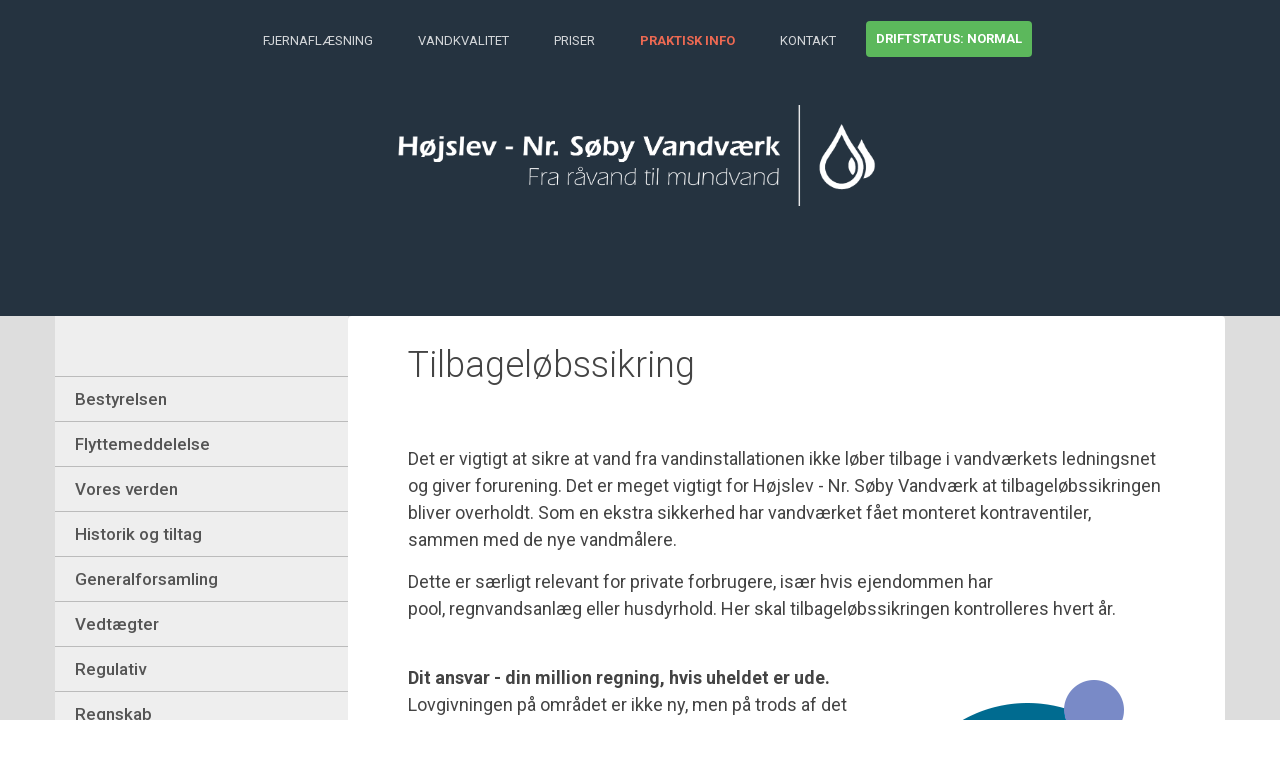

--- FILE ---
content_type: text/html; charset=utf-8
request_url: https://www.vand7840.dk/praktisk-info/tilbageloebssikring/
body_size: 4392
content:


<!DOCTYPE html>
<!--[if IE 8]> <html lang="en" class="ie8"> <![endif]-->
<!--[if IE 9]> <html lang="en" class="ie9"> <![endif]-->
<!--[if !IE]><!-->
<html lang="en">
<!--<![endif]-->
<head>
    <title>&#128167; H&#248;jslev-Nr. S&#248;by Vandv&#230;rk</title>
    <!-- Meta -->
    <meta charset="utf-8">
    <meta http-equiv="X-UA-Compatible" content="IE=edge">
    <meta name="viewport" content="width=device-width, initial-scale=1.0">
    <meta name="description" content="">
    <meta name="author" content="">
    <link rel="shortcut icon" href="favicon.ico">
    <!-- Javascript -->
    <script type="text/javascript" src="/scripts/jquery-1.11.2.min.js"></script>
    <script type="text/javascript" src="/scripts/jquery-migrate-1.2.1.min.js"></script>
    <script type="text/javascript" src="/scripts/bootstrap.min.js"></script>
    <script type="text/javascript" src="/scripts/bootstrap-hover-dropdown.min.js"></script>
    <script type="text/javascript" src="/scripts/back-to-top.js"></script>
    <script type="text/javascript" src="/scripts/jquery.placeholder.js"></script>
    <link href="https://fonts.googleapis.com/css?family=Roboto:400,400italic,500,500italic,700,700italic,900,900italic,300italic,300" rel='stylesheet' type='text/css'>
    <link href="https://fonts.googleapis.com/css?family=Roboto+Slab:400,700,300,100" rel='stylesheet' type='text/css'>
    <!-- Global CSS -->
    <link href="/css/bootstrap.min.css" rel="stylesheet" type="text/css" />
    <!-- Plugins CSS -->
    <link rel="stylesheet" href="/font-awesome-4.3.0/css/font-awesome.min.css" type="text/css">
    <!-- Theme CSS -->
    <link id="theme-style" href="/less/styles.min.css?v=1" rel="stylesheet" type="text/css" />
    <link href="/css/TextStyles.css" rel="stylesheet" type="text/css" />
    <!-- HTML5 shim and Respond.js for IE8 support of HTML5 elements and media queries -->
    <!--[if lt IE 9]>
      <script src="https://oss.maxcdn.com/html5shiv/3.7.2/html5shiv.min.js"></script>
      <script src="https://oss.maxcdn.com/respond/1.4.2/respond.min.js"></script>
    <![endif]-->
    <script src="https://ajax.aspnetcdn.com/ajax/jquery.validate/1.16.0/jquery.validate.min.js"></script>
    <script src="https://ajax.aspnetcdn.com/ajax/mvc/5.2.3/jquery.validate.unobtrusive.min.js"></script>
    <style>
        
    </style>
</head>
<body class="home-page">
    <!-- ******HEADER****** -->
    <header id="header" class="header">
        <div class="container">
            <nav class="main-nav navbar" role="navigation">
                <div class="navbar-header">
                    <button class="navbar-toggle" type="button" data-toggle="collapse" data-target="#navbar-collapse">
                        <span class="sr-only">Toggle navigation</span>
                        <span class="icon-bar"></span>
                        <span class="icon-bar"></span>
                        <span class="icon-bar"></span>
                    </button><!--//nav-toggle-->
                </div><!--//navbar-header-->
                <div id="navbar-collapse" class="navbar-collapse collapse">
                    <ul class="nav navbar-nav">
                        
<li class=" nav-item"><a href="/fjernaflaesning/">Fjernafl&#230;sning</a></li>
<li class=" nav-item"><a href="/vandkvalitet/">Vandkvalitet</a></li>
        <ul class="dropdown-menu">
                <li><a href="/vandkvalitet/vandkvalitet/">Vandkvalitet</a></li>
                <li><a href="/vandkvalitet/haardhedsgrad/">Vandkvalitet</a></li>
        </ul>
<li class=" nav-item"><a href="/priser/">Priser</a></li>
<li class="active nav-item"><a href="/praktisk-info/">Praktisk Info</a></li>
        <ul class="dropdown-menu">
                <li><a href="/praktisk-info/bestyrelsen/">Praktisk Info</a></li>
                <li><a href="/praktisk-info/flyttemeddelelse/">Praktisk Info</a></li>
                <li><a href="/praktisk-info/vores-verden/">Praktisk Info</a></li>
                <li><a href="/praktisk-info/historik-og-tiltag/">Praktisk Info</a></li>
                <li><a href="/praktisk-info/generalforsamling/">Praktisk Info</a></li>
                <li><a href="/praktisk-info/vedtaegter/">Praktisk Info</a></li>
                <li><a href="/praktisk-info/regulativ/">Praktisk Info</a></li>
                <li><a href="/praktisk-info/regnskab/">Praktisk Info</a></li>
                <li><a href="/praktisk-info/kort-over-vandledninger/">Praktisk Info</a></li>
                <li><a href="/praktisk-info/indvindingsomraade/">Praktisk Info</a></li>
                <li><a href="/praktisk-info/hvem-ejer-hvad/">Praktisk Info</a></li>
                <li><a href="/praktisk-info/tilbageloebssikring/">Praktisk Info</a></li>
                <li><a href="/praktisk-info/foer-du-graver/">Praktisk Info</a></li>
                <li><a href="/praktisk-info/vandspild/">Praktisk Info</a></li>
                <li><a href="/praktisk-info/vandmaaler/">Praktisk Info</a></li>
                <li><a href="/praktisk-info/saadan-lukker-du-for-vandet/">Praktisk Info</a></li>
                <li><a href="/praktisk-info/gode-raad/">Praktisk Info</a></li>
                <li><a href="/praktisk-info/links/">Praktisk Info</a></li>
                <li><a href="/praktisk-info/hvis-du-vil-klage/">Praktisk Info</a></li>
        </ul>
<li class=" nav-item"><a href="/kontakt/">Kontakt</a></li>
        <ul class="dropdown-menu">
                <li><a href="/kontakt/kontakt/">Kontakt</a></li>
                <li><a href="/kontakt/skriv-til-os/">Kontakt</a></li>
        </ul>
    <li class="nav-item nav-item-cta last"><a class=" btn btn-success driftButton" href="/driftstatus/">Driftstatus: normal</a></li>

                    </ul><!--//nav-->
                </div><!--//navabr-collapse-->
            </nav><!--//main-nav-->
        </div><!--//container-->
    </header><!--//header-->
    <!-- ******BODY****** -->
    <section class="promo section section-on-bg">
        <div class="container text-center">
                <a href="/forside/">
                    <img src="/media/1218/hvidt-logo-hoejslev.png" />
                </a>
        </div><!--//container-->
    </section><!--//promo-->
    
    <div class="headline-bg about-headline-bg" style="background-image: url()"></div>
    
    
<!-- ******Video Section****** -->
<section class="story-section">
    <div class="story-container container text-center">
            <div class="row">
                <div class="subNav-wrapper col-sm-3">
                    

<ul class="subNav">
        <li class="parent ">
            <a class="first" href="/praktisk-info/bestyrelsen/">Bestyrelsen</a>
        </li>
        <li class="parent ">
            <a class="" href="/praktisk-info/flyttemeddelelse/">Flyttemeddelelse</a>
        </li>
        <li class="parent ">
            <a class="" href="/praktisk-info/vores-verden/">Vores verden</a>
        </li>
        <li class="parent ">
            <a class="" href="/praktisk-info/historik-og-tiltag/">Historik og tiltag</a>
        </li>
        <li class="parent ">
            <a class="" href="/praktisk-info/generalforsamling/">Generalforsamling</a>
        </li>
        <li class="parent ">
            <a class="" href="/praktisk-info/vedtaegter/">Vedt&#230;gter</a>
        </li>
        <li class="parent ">
            <a class="" href="/praktisk-info/regulativ/">Regulativ</a>
        </li>
        <li class="parent ">
            <a class="" href="/praktisk-info/regnskab/">Regnskab</a>
        </li>
        <li class="parent ">
            <a class="" href="/praktisk-info/kort-over-vandledninger/">Kort over vandledninger</a>
        </li>
        <li class="parent ">
            <a class="" href="/praktisk-info/indvindingsomraade/">Indvindingsomr&#229;de</a>
        </li>
        <li class="parent ">
            <a class="" href="/praktisk-info/hvem-ejer-hvad/">Hvem ejer hvad</a>
        </li>
        <li class="parent active">
            <a class="" href="/praktisk-info/tilbageloebssikring/">Tilbagel&#248;bssikring</a>
        </li>
        <li class="parent ">
            <a class="" href="/praktisk-info/foer-du-graver/">F&#248;r du graver</a>
        </li>
        <li class="parent ">
            <a class="" href="/praktisk-info/vandspild/">Vandspild</a>
        </li>
        <li class="parent ">
            <a class="" href="/praktisk-info/vandmaaler/">Vandm&#229;ler</a>
        </li>
        <li class="parent ">
            <a class="" href="/praktisk-info/saadan-lukker-du-for-vandet/">S&#229;dan lukker du for vandet</a>
        </li>
        <li class="parent ">
            <a class="" href="/praktisk-info/gode-raad/">Gode r&#229;d</a>
        </li>
        <li class="parent ">
            <a class="" href="/praktisk-info/links/">Links</a>
        </li>
        <li class="parent ">
            <a class="" href="/praktisk-info/hvis-du-vil-klage/">Hvis du vil klage</a>
        </li>
</ul>








                </div>
                <div class="col-sm-9 story-container-inner">
                    <div class="title-wrapper">
                        <h2 class="title">Tilbagel&#248;bssikring</h2>
                        <span></span>
                    </div>
                    <div class="about">
                        <p>Det er vigtigt at sikre at vand fra vandinstallationen ikke løber tilbage i vandværkets ledningsnet og giver forurening. Det er meget vigtigt for Højslev - Nr. Søby Vandværk at tilbageløbssikringen bliver overholdt. Som en ekstra sikkerhed har vandværket fået monteret kontraventiler, sammen med de nye vandmålere.</p>
<p>Dette er særligt relevant for private forbrugere, især hvis ejendommen har pool, regnvandsanlæg eller husdyrhold. Her skal tilbageløbssikringen kontrolleres hvert år. <br><br></p>
<p><strong>Dit ansvar - din million regning, hvis uheldet er ude.<span class="img-right"><img style="width: 275px; height: 299px;" src="/media/1337/laboratorie.png?width=275&amp;height=299" alt=""></span><br></strong>Lovgivningen på området er ikke ny, men på trods af det oplever vi at langt fra alle installationer er korrekt sikret. Dermed er vores drikkevand og virksomhedens økonomi i fare.</p>
<p>Forurening fra ejendommen er alene ejerens ansvar og derfor opfordrer vi på det kraftigste til at få tjekket, om i har den korrekte tilbagestrømningssssikring. Vandværket vejleder gerne, hvis der er behov for det. Vær dog opmærksom på, at det er dig der skal betale og sørge for installation af korrekt sikring.<br> </p>
<p><strong>Hvilken tilbageløbssikring er den korrekte?<br></strong>Du skal kontakte din autoriserede VVS-installatør, som ved, hvilke normer, din tilbageløbssikring hører ind under. </p>
<p>Tilbageløbssikringen skal placeres umiddelbart før det forurenende medie, og tilbageløbssikringens type er afhængig af hvilke kemiske stoffer, bakterier eller virus, der håndteres inde på installation.</p>
<p>Tilbageløbssikringer er inddelt i kategorier fra 1-5, og de bruges til forskellige formål afhængigt af hvor farligt det der forgår inde på installationen er.</p>
<table border="0" cellspacing="0" cellpadding="2">
<tbody>
<tr>
<td width="71" valign="top">Kategori</td>
<td width="452" valign="top">Installation</td>
</tr>
<tr>
<td width="71" valign="top">1</td>
<td width="452" valign="top">Almindelig husholdning.</td>
</tr>
<tr>
<td width="71" valign="top">2</td>
<td width="452" valign="top">Vandet har skiftet smag, lugt, farve eller temperatur.</td>
</tr>
<tr>
<td width="71" valign="top">3</td>
<td width="452" valign="top">Der bruges stoffer der kan være sundhedsskadelige.</td>
</tr>
<tr>
<td width="71" valign="top">4</td>
<td width="452" valign="top">Der bruges stoffer der kan være giftige.</td>
</tr>
<tr>
<td width="71" valign="top">5</td>
<td width="452" valign="top">Der er tilstedeværelse af bakterier eller virus.</td>
</tr>
</tbody>
</table>
                    </div>
                </div><!--//about-->
            </div><!--//row-->
    </div><!--//container-->
</section><!--//story-video-->

    <!-- ******FOOTER****** -->
    
<footer class="footer">
    <div class="footer-content">
        <div class="container">
            <div class="row">
                <div class=" col-md-2"></div>
                <div class="footer-col download col-md-4 col-sm-6 col-xs-6">
                    <div class="footer-col-inner">
                        <h3 class="title">Hurtig links</h3>
                        <ul class="list-unstyled download-list">
<li><a class="" href="/fjernaflaesning/">Fjernafl&#230;sning</a></li>
<li><a class="" href="/vandkvalitet/">Vandkvalitet</a></li>
<li><a class="" href="/priser/">Priser</a></li>
<li><a class=" active" href="/praktisk-info/">Praktisk Info</a></li>
<li><a class="" href="/kontakt/">Kontakt</a></li>
                        </ul>
                    </div><!--//footer-col-inner-->
                </div><!--//download-->
                <div class=" col-md-2"></div>
                <div class="footer-col contact col-md-4 col-sm-6 col-xs-6">
                    <div class="footer-col-inner">
                        <h3 class="title">Kontakt os</h3>
                        <p class="adr clearfix">
                            <i class="fa fa-map-marker pull-left"></i>
                            <span class="adr-group pull-left">
                                <span class="street-address">Smedestien 9</span><br>
                                <span class="postal-code">7840</span><span class="region"> H&#248;jslev</span><br>
                                <span class="country-name">Danmark</span>
                            </span>
                        </p>
                        <p class="tel clearfix">
                            <i class="fa fa-phone pull-left"></i>
                            <span class="adr-group pull-left">
                                <span>97 53 54 69 </span>
                                    <br /><span><p>Hjemmesiden bruger <span style="text-decoration: underline;">IKKE</span> cookies.<br />og vi har en <a rel="noopener" data-id="15459" data-udi="umb://media/627bed6e30b7423bad0ad159105900c4" href="/media/6638/persondataforordning-2022.pdf" target="_blank" title="Persondataforordning 2022"><strong>persondatapolitik</strong></a></p></span>
                            </span>
                        </p>
                        <p class="email"><i class="fa fa-envelope-o"></i><a href="/cdn-cgi/l/email-protection#d0b6bfa2bdb1beb490a6b1beb4e7e8e4e0feb4bb"><span class="__cf_email__" data-cfemail="deb8b1acb3bfb0ba9ea8bfb0bae9e6eaeef0bab5">[email&#160;protected]</span></a></p>
                        
                        <script data-cfasync="false" src="/cdn-cgi/scripts/5c5dd728/cloudflare-static/email-decode.min.js"></script><script>!function (d, s, id) { var js, fjs = d.getElementsByTagName(s)[0], p = /^http:/.test(d.location) ? 'http' : 'https'; if (!d.getElementById(id)) { js = d.createElement(s); js.id = id; js.src = p + '://platform.twitter.com/widgets.js'; fjs.parentNode.insertBefore(js, fjs); } }(document, 'script', 'twitter-wjs');</script>
                    </div><!--//footer-col-inner-->
                </div><!--//contact-->
            </div>
        </div><!--//container-->
    </div><!--//footer-content-->
    <div class="bottom-bar">
        <div class="container">
            <small class="copyright"><a target="_blank" href="http://www.videnporten.dk/"><i class="fa fa-copyright"></i> VIDENPORTEN</a></small>
            
        </div><!--//container-->
    </div><!--//bottom-bar-->
</footer><!--//footer-->
    <script type="text/javascript" src="/scripts/main.js"></script>
    <style>
        #contour span.checkboxlist, #contour span.radiobuttonlist, #contour span.checkbox, .contour span.checkboxlist, .contour span.radiobuttonlist, .contour span.checkbox { float: none !important; }
    </style>


<script defer src="https://static.cloudflareinsights.com/beacon.min.js/vcd15cbe7772f49c399c6a5babf22c1241717689176015" integrity="sha512-ZpsOmlRQV6y907TI0dKBHq9Md29nnaEIPlkf84rnaERnq6zvWvPUqr2ft8M1aS28oN72PdrCzSjY4U6VaAw1EQ==" data-cf-beacon='{"version":"2024.11.0","token":"33a7e910afe6441e92d8010ed9c5b8f8","r":1,"server_timing":{"name":{"cfCacheStatus":true,"cfEdge":true,"cfExtPri":true,"cfL4":true,"cfOrigin":true,"cfSpeedBrain":true},"location_startswith":null}}' crossorigin="anonymous"></script>
</body>
</html>